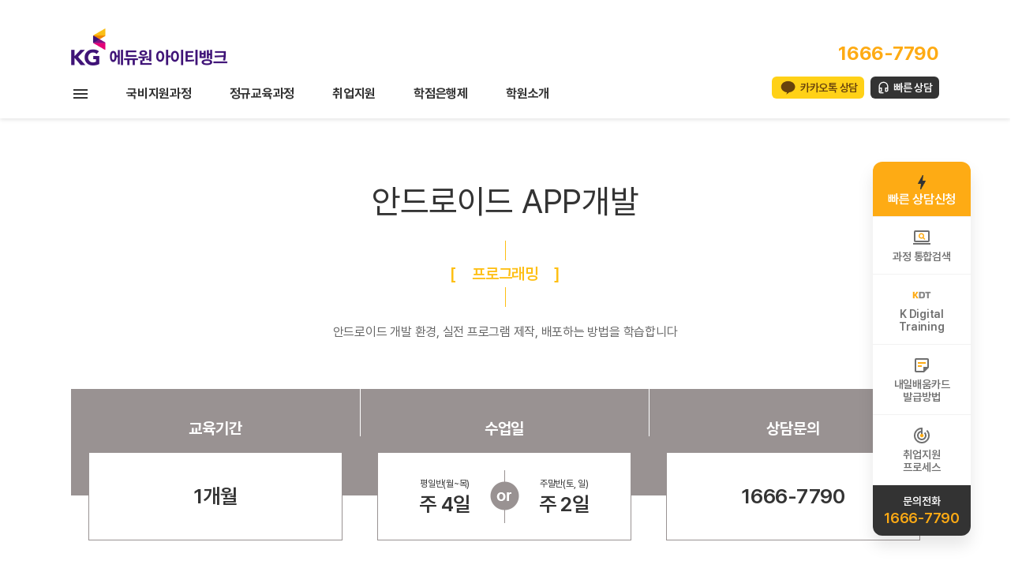

--- FILE ---
content_type: text/html; charset=utf-8
request_url: https://kqitbank.kr/curriculum/sub.php?seq=21
body_size: 84048
content:
    <!doctype html>
    <html lang="ko">
    <head>
        <meta charset="utf-8">

        <meta property="og:type" content="website">
                    <meta property="og:title" content="C언어학원">
            <meta property="og:description" content="C언어학원, C언어학원 ★ 교육과정, 학원위치, 시간표, 수강료조회 ★ C언어학원, C언어학원 홈페이지">
            <meta property="og:image" content="/kgitbank.jpg">
        
                    <meta property="og:url" content="http://kqitbank.kr/">
        
        <meta name="description" content="C언어학원, C언어학원 ★ 교육과정, 학원위치, 시간표, 수강료조회 ★ C언어학원, C언어학원 홈페이지">
        <meta name="keywords" content="C언어학원">

                    <link rel="canonical" href="http://kqitbank.kr">
        
        <meta name="naver-site-verification" content="9042807bd688baa21bc0e9af6a3a293e3ae360ac" /> <meta name="naver-site-verification" content="3f2978f6470375b541871b58149b23c89d8b08d4" />
        <meta name="naver-site-verification" content="bb2356cec93030e43d414562bde55af06a6d9e80" />
        <meta name="naver-site-verification" content="baddc05f823b1d29f8fb5711bb2991a5ebaebbaf" />
        <title>C언어학원</title>
        <link rel="stylesheet" type="text/css" href="/theme_itbank/pc/pc_theme_01/css/common.css?v=20260115143023" />
<link type="text/css" href="/plugin/jquery-ui/jquery-ui.css" rel="stylesheet">
<link type="text/css" href="/plugin/jquery-ui/style.css">
        <link rel="stylesheet" type="text/css" href="/theme_itbank/pc/pc_theme_01/css/default.css?v=20260115143023" />
                    <link rel="stylesheet" type="text/css" href="/theme_itbank/pc/pc_theme_01/css/sub.css?v=20260115143023" />
                    <link rel="stylesheet" type="text/css" href="/css/swiper-bundle.min.css" />
        <script src="/js/swiper-bundle.min.js"></script>

        <meta http-equiv="Content-Type" content="text/html; charset=UTF-8" />
        <meta http-equiv="X-UA-Compatible" content="IE=edge,chrome=1" />
        <meta name="format-detection" content="telephone=no"/>

        <link rel="shortcut icon" href="/favi_eduone.ico" />
        <link rel="icon" type="image/png" sizes="16x16" href="/favicon-16x16.png">
        <link rel="icon" type="image/png" sizes="32x32" href="/favicon-32x32.png">
        <link rel="apple-touch-icon" sizes="57x57" href="/apple-touch-icon.png">
        <link rel="apple-touch-icon" sizes="180x180" href="/apple-touch-icon-180x180.png">
        <link rel="icon" type="image/png" sizes="192x192" href="/android-chrome-192x192.png">

        <!--[if IE]>
        <script type="text/javascript" src="/js/html5.js"></script>
        <![endif]-->

        <script type="text/javascript" src="/js/jquery-1.12.4.min.js"></script>

        <script>
            jQuery.browser = {};
            (function () {
                jQuery.browser.msie = false;
                jQuery.browser.version = 0;
                if (navigator.userAgent.match(/MSIE ([0-9]+)\./)) {
                    jQuery.browser.msie = true;
                    jQuery.browser.version = RegExp.$1;
                }
            })();
        </script>


        <script type="text/javascript" src="/js/jquery.cycle2.js"></script>
        <script type="text/javascript" src="/js/jquery.cycle2.carousel.js"></script>
        <script type="text/javascript" src="/js/jquery.easing.1.3.js"></script>
        <script type="text/javascript" src="/js/common.js"></script>
        <script type="text/javascript" src="/js/ui.js"></script>
        <script type="text/javascript" src="/js/gnu_common.js"></script>

        <script>
            // 자바스크립트에서 사용하는 전역변수 선언
            var g5_url       = "";
            var g5_bbs_url   = "/bbs";
            var g5_is_member = "";
            var g5_is_admin  = "";
            var g5_is_mobile = "";
            var g5_bo_table  = "";
            var g5_sca       = "";
            var g5_editor    = "";
            var g5_cookie_domain = "";
                    </script>

        <script type="text/javascript">
            // 메인페이지 헤더 스크롤 css
            $(function(){
                $(window).scroll(function(){
                    var windowHeight = $(window).scrollTop();

                    if (windowHeight > 10 && $("#toplinks").height() == 40) {
                        $("#toplinks").animate({
                            height: 0
                        }, 150);
                        $(".quick").css('top','190px');
                    }
                    else if (windowHeight < 10 && $("#toplinks").height() == 0) {
                        $("#toplinks").animate({
                            height: 40
                        }, 150);
                        $(".quick").css('top','190px');
                    }
                })
            });
        </script>

        <p hidden>
<a href="http://www.itbank.co.kr/" target="_blank" rel="nofollow noreferrer noopener">KG아이티뱅크</a>
<a href="http://www.itbank.co.kr/" target="_blank" rel="nofollow noreferrer noopener">IT학원</a>
<a href="http://www.itbank.co.kr/" target="_blank" rel="nofollow noreferrer noopener">KG에듀원아이티뱅크</a>
<a href="http://career.naeiljob.co.kr/" target="_blank" rel="nofollow noreferrer noopener">내일코칭</a>
<a href="https://itcyber.edueroom.co.kr/" target="_blank" rel="nofollow noreferrer noopener">KG에듀원이룸</a>
<a href="http://korea.kgitbankcoding.co.kr/" target="_blank" rel="nofollow noreferrer noopener">코딩학원</a>
<a href="http://www.cadbank.co.kr/" target="_blank" rel="nofollow noreferrer noopener">KG인테리어뱅크</a>
<a href="http://www.cadbank.co.kr/" target="_blank" rel="nofollow noreferrer noopener">인테리어학원</a>
</P>            
</head>
<body>
<p hidden>
<a href="http://www.itbank.co.kr/" target="_blank" rel="nofollow noreferrer noopener">KG아이티뱅크</a>
<a href="http://www.itbank.co.kr/" target="_blank" rel="nofollow noreferrer noopener">IT학원</a>
<a href="http://www.itbank.co.kr/" target="_blank" rel="nofollow noreferrer noopener">KG에듀원아이티뱅크</a>
<a href="http://career.naeiljob.co.kr/" target="_blank" rel="nofollow noreferrer noopener">내일코칭</a>
<a href="https://itcyber.edueroom.co.kr/" target="_blank" rel="nofollow noreferrer noopener">KG에듀원이룸</a>
<a href="http://korea.kgitbankcoding.co.kr/" target="_blank" rel="nofollow noreferrer noopener">코딩학원</a>
<a href="http://www.cadbank.co.kr/" target="_blank" rel="nofollow noreferrer noopener">KG인테리어뱅크</a>
<a href="http://www.cadbank.co.kr/" target="_blank" rel="nofollow noreferrer noopener">인테리어학원</a>
</P>    <!-- test -->

<div id="wrap">

<!-- 전체메뉴보기 -->
<div class="gnball_on">
	<div class="width">
		<div class="gnball_close"><img src="/theme_itbank/pc/pc_theme_01/images/common/btn_close.png" alt="닫기" /></div>
	</div>
	<div class="line">
		<div class="width">
			<dl>
			<dt><a href="/curriculum/sub_main.php">정규교육과정</a></dt><dd class="sttl"><a href="/curriculum/main.php?c=1">IT 기초</a></dd><dd class=""><a href="/curriculum/sub.php?seq=20117">인프라(Infra) 기초</a></dd><dd class=""><a href="/curriculum/sub.php?seq=51">프로그래밍 기초</a></dd><dd class="sttl"><a href="/curriculum/main.php?c=2">해킹&보안</a></dd><dd class=""><a href="/curriculum/sub.php?seq=3">네트워크 보안</a></dd><dd class=""><a href="/curriculum/sub.php?seq=4">시스템 보안</a></dd><dd class=""><a href="/curriculum/sub.php?seq=6">리버스엔지니어링</a></dd><dd class=""><a href="/curriculum/sub.php?seq=8">웹 보안</a></dd>			</dl>

			<dl>
			<dt>&nbsp;</dt>
			<dd class="sttl"><a href="/curriculum/main.php?c=3">프로그래밍</a></dd><dd class=""><a href="/curriculum/sub.php?seq=19">JAVA1</a></dd><dd class=""><a href="/curriculum/sub.php?seq=20115">JAVA2</a></dd><dd class=""><a href="/curriculum/sub.php?seq=20116">Spring Boot</a></dd><dd class=""><a href="/curriculum/sub.php?seq=20111">알고리즘</a></dd><dd class=""><a href="/curriculum/python1.php">Python1</a></dd><dd class=""><a href="/curriculum/python2.php">Python2</a></dd><dd class=""><a href="/curriculum/sub.php?seq=14">C언어</a></dd><dd class=""><a href="/curriculum/sub.php?seq=15">C++</a></dd><dd class=""><a href="/curriculum/sub.php?seq=16">자료구조</a></dd><dd class=""><a href="/curriculum/sub.php?seq=18">JSP</a></dd><dd class=""><a href="/curriculum/sub.php?seq=20">Spring Framework </a></dd><dd class=""><a href="/curriculum/sub.php?seq=21">안드로이드 APP개발</a></dd><dd class=""><a href="/curriculum/sub.php?seq=20049">JAVA Web 프로젝트</a></dd>			</dl>

			<dl>
			<dt>&nbsp;</dt>
			<dd class="sttl"><a href=""></a></dd><dd class="sttl"><a href="/curriculum/main.php?c=4">클라우드컴퓨팅</a></dd><dd class=""><a href="/curriculum/sub.php?seq=63">AWS Technical Essentials</a></dd><dd class=""><a href="/curriculum/sub.php?seq=20003">Architecting on AWS</a></dd><dd class=""><a href="/curriculum/sub.php?seq=20004">Developing on AWS</a></dd><dd class=""><a href="/curriculum/sub.php?seq=20046">Google Cloud Fundamentals: Core Infrastructure</a></dd><dd class=""><a href="/curriculum/sub.php?seq=20047">Architecting with Google Compute Engine</a></dd><dd class=""><a href="/curriculum/sub.php?seq=20048">Architecting with Google Kubernetes Engine</a></dd><dd class=""><a href="/curriculum/sub.php?seq=20113">클라우드 기초</a></dd>			</dl>

			<dl>
			<dt>&nbsp;</dt>
			<dd class="sttl"><a href="/curriculum/main.php?c=8">네트워크&운영체제</a></dd><dd class=""><a href="/curriculum/sub.php?seq=32">네트워크 기초(CCNA)</a></dd><dd class=""><a href="/curriculum/sub.php?seq=75">리눅스1</a></dd><dd class=""><a href="/curriculum/sub.php?seq=20131">리눅스2</a></dd><dd class="sttl"><a href=""></a></dd>			</dl>

			<dl>
			<dt>&nbsp;</dt>
			<dd class="sttl"><a href="/curriculum/main.php?c=5">데이터베이스</a></dd><dd class=""><a href="/curriculum/sub.php?seq=47">R 프로그래밍</a></dd><dd class=""><a href="/curriculum/sub.php?seq=38">Oracle(WDP)</a></dd><dd class="sttl"><a href="/curriculum/main.php?c=14">데이터사이언스&AI</a></dd><dd class=""><a href="/curriculum/AI_personalBranding_02.php">AI 기반 문서 자동화 및 퍼스널 브랜딩 콘텐츠 제작 과정</a></dd><dd class=""><a href="/curriculum/sub.php?seq=20114">업무자동화</a></dd><dd class=""><a href="/curriculum/sub.php?seq=20110">인공지능 기초</a></dd><dd class=""><a href="/curriculum/datascience_bigdata.php">데이터 분석</a></dd><dd class=""><a href="/curriculum/datascience_machinelearning.php">머신러닝</a></dd><dd class="sttl"><a href="/curriculum/main.php?c=9">자격증과정</a></dd><dd class=""><a href="/curriculum/sub.php?seq=20098">컴퓨터활용능력 1급 대비반</a></dd><dd class=""><a href="/curriculum/sub.php?seq=20005">정보처리기능사 - 필기</a></dd><dd class=""><a href="/curriculum/sub.php?seq=20009">정보처리기능사 - 실기</a></dd><dd class=""><a href="/curriculum/sub.php?seq=20007">정보처리기사 - 필기</a></dd><dd class=""><a href="/curriculum/sub.php?seq=20008">정보처리기사 - 실기</a></dd>			</dl>
		</div>
	</div>
	<div class="line">
		<div class="width">
			<!--dl>
			<dt><a href="#">온라인과정</a></dt>			</dl-->
			<dl>
						<dt><a href="/companyCurri/index.php">기업교육</a></dt>			</dl>
			<dl>
			<dt><a href="/jobtraining/main.php">국비지원과정</a></dt><dd class="sttl"><a href="/jobtraining/main.php?sid=20">K-Digital Training</a></dd><dd class=""><a href="/jobtraining/sub_Generative_AI.php">생성형 AI 기반 서비스 개발자 양성</a></dd><dd class=""><a href="/jobtraining/sub_finTech_AI_BlockChain.php">AI와 블록체인 기반 핀테크 서비스 개발자 양성</a></dd><dd class=""><a href="/jobtraining/sub_Git_Ops.php">Git-Ops를 활용한 퍼블릭 클라우드 인프라 구축 및 운영 전문가 양성과정</a></dd><dd class=""><a href="/jobtraining/sub_AiBigdata.php">인공지능 기반 빅데이터 서비스 플랫폼 구축 전문가 양성과정</a></dd><dd class=""><a href="/curriculum/SecOps.php">퍼블릭 클라우드 기반 인프라 보안 운영 엔지니어 양성과정</a></dd><dd class=""><a href="/jobtraining/sub_finTech.php">핀테크 서비스를 위한 풀스택 개발자 양성 과정</a></dd><dd class=""><a href="/jobtraining/sub_HybridCloud_Automation.php">하이브리드 클라우드 자동화 서비스 설계 및 구현과정 </a></dd><dd class=""><a href="/jobtraining/sub_SecurityEngineer.php">보안 위협 대응을 위한 클라우드 기반 보안 엔지니어 양성 과정</a></dd><dd class=""><a href="/jobtraining/sub_DevSecOps.php">퍼블릭 클라우드 기반 DevSecOps 융합 인재 양성 과정</a></dd><dd class="sttl"><a href="/jobtraining/main.php?sid=11">국가기간전략산업직종</a></dd><dd class="sttl"><a href=""></a></dd><dd class="sttl"><a href=""></a></dd><dd class="sttl"><a href=""></a></dd>			</dl>
			<dl>
			<dt><a href="/itbankcyber/intro.php">학점은행제</a></dt><dd class="sttl"><a href="/itbankcyber/intro.php">학점은행제</a></dd><dd class=""><a href="/itbankcyber/intro.php">학점은행제 소개</a></dd><dd class=""><a href="/itbankcyber/course/ITCourses/sub.php">IT학위과정</a></dd>			</dl>
			<dl>
			<dt><a href="/testcenter/guide.php">자격증안내</a></dt><dd class="sttl"><a href="/testcenter/guide.php">국제공인시험센터</a></dd><dd class="sttl"><a href="/testcenter/certificate_list_International.php">국제자격증</a></dd><dd class=""><a href="/testcenter/aws.php">AWS</a></dd><dd class=""><a href="/testcenter/cisco.php">CISCO</a></dd><dd class=""><a href="/testcenter/microsoft.php">Microsoft</a></dd><dd class=""><a href="/testcenter/linux.php">Linux</a></dd><dd class=""><a href="/testcenter/oracle.php">Oracle</a></dd><dd class=""><a href="/testcenter/comtia.php">CompTIA</a></dd><dd class="sttl"><a href="/testcenter/certificate_list_domestic.php">국가자격증</a></dd><dd class=""><a href="/testcenter/infopro.php">정보처리기사</a></dd><dd class=""><a href="/testcenter/infopro.php?t=2">정보처리산업기사</a></dd><dd class=""><a href="/testcenter/infopro.php?t=3">정보처리기능사</a></dd><dd class=""><a href="/testcenter/infosecu.php">정보보안기사</a></dd><dd class=""><a href="/testcenter/infosecu.php?t=2">정보보안산업기사</a></dd><dd class=""><a href="/testcenter/networkmanager.php">네트워크관리사 2급</a></dd><dd class=""><a href="/testcenter/pc.php">PC정비사 2급</a></dd><dd class=""><a href="/testcenter/linuxmaster.php">리눅스마스터 2급</a></dd><dd class="sttl"><a href="/testcenter/map.php">시험센터 오시는 길</a></dd>			</dl>
			<dl>
			<dt><a href="/job_support/guide.php">취업지원</a></dt><dd class="m20"><a href="/job_support/guide.php">취업지원 프로세스</a></dd><dd class=""><a href="/bbs/board.php?bo_table=job">취업현황</a></dd><dd class=""><a href="/bbs/board.php?bo_table=portfolio">포트폴리오</a></dd><dd class=""><a href="/bbs/board.php?bo_table=jobvod">취업지원행사</a></dd><dd class=""><a href="/bbs/board.php?bo_table=interview_job">기업체 인터뷰</a></dd>			</dl>
			<!--dl>
			<dt><a href="/japanit/index.php">일본취업과정</a></dt><dd class="sttl"><a href=""></a></dd><dd class="sttl"><a href=""></a></dd><dd class="sttl"><a href=""></a></dd><dd class="sttl"><a href=""></a></dd><dd class="sttl"><a href=""></a></dd>			</dl-->
		</div>
	</div>
	<div class="line">
		<div class="width">
			<dl>
			<dt><a href="/bbs/board.php?bo_table=notice">커뮤니티</a></dt><dd class="sttl"><a href="/company/company.php">학원소개</a></dd><dd class="m20"><a href="/company/company.php">아이티뱅크</a></dd><dd class="m20"><a href="/bbs/board.php?bo_table=notice">공지사항</a></dd><dd class=""><a href="/teacher/sub.php">강사소개</a></dd><dd class=""><a href="/bbs/board.php?bo_table=review">수강후기</a></dd><dd class=""><a href="/testcenter/guide.php">국제시험센터</a></dd><dd class=""><a href="/companyCurri/index.php">기업교육</a></dd>			</dl>
			<dl>
			<dd class="m20"><a href="/bbs/board.php?bo_table=notice">공지사항</a></dd><dd class=""><a href="/bbs/board.php?bo_table=event">이벤트</a></dd><dd class=""><a href="/bbs/board.php?bo_table=press">아이티뱅크 소식</a></dd><dd class=""><a href="/bbs/board.php?bo_table=review">교육후기</a></dd><dd class=""><a href="/community/eduone-news.php">에듀원 사회공헌</a></dd>			</dl>
			<dl>
			<dt><a href="/support/tuition_consult.php">상담센터</a></dt><dd class="m20"><a href="/support/tuition_consult.php">수강료문의</a></dd><dd class=""><a href="/support/kakao_consult.php">카톡상담신청</a></dd><dd class=""><a href="/support/company_consult.php">기업교육문의</a></dd><dd class=""><a href="/support/commissioned.php">위탁교육안내</a></dd><dd class=""><a href="/support/downguide.php">가이드북받기</a></dd>			</dl>
			<dl>
						</dl>
		</div>
	</div>
</div>
<!-- //전체메뉴보기 -->

	<header id="header">
		<div id="gnb">
			<div class="toplogo width">
				<p class="logo"><a href="/"><img src="/theme_itbank/pc/pc_theme_01/images/common/logo_header.png?v=2" alt="KG에듀원 ITBANK" /></a></p>
				<div class="rgt">
					<p class="call">
						1666-7790					</p>
					<div class="link-wrap">
						<span class="sns"><!-- 관리자 등록 여부에 따라 표시 -->
																		</span>
						<a href="/support/kakao_consult.php" class="link q-kakao">카카오톡 상담</a>
						<a href="/support/edu_consult.php" class="link q-consult">빠른 상담</a>
					</div>
				</div>
			</div>

			<nav class="gnbmenu">
				<div class="inner width">
					<a href="javascript:;" class="btn-gnball"><img src="/theme_itbank/pc/pc_theme_01/images/common/gnbmenu_all.png" alt="전체메뉴보기" /></a>
					<ul class="dep1">
						<li id="T_C" class="dep1_li"><a href="/jobtraining/main.php">국비지원과정</a><ul class="dep2 blind"><li id="S_20" class="dep2_li"><a href="/jobtraining/main.php?sid=20" >K-Digital Training</a><ul class="dep3 blind"><li id="I_20137"><a href="/jobtraining/sub_Generative_AI.php">생성형 AI 기반 서비스 개발자 양성</a></li><li id="I_20136"><a href="/jobtraining/sub_finTech_AI_BlockChain.php">AI와 블록체인 기반 핀테크 서비스 개발자 양성</a></li><li id="I_20134"><a href="/jobtraining/sub_Git_Ops.php">Git-Ops를 활용한 퍼블릭 클라우드 인프라 구축 및 운영 전문가 양성과정</a></li><li id="I_20122"><a href="/jobtraining/sub_AiBigdata.php">인공지능 기반 빅데이터 서비스 플랫폼 구축 전문가 양성과정</a></li><li id="I_20120"><a href="/curriculum/SecOps.php">퍼블릭 클라우드 기반 인프라 보안 운영 엔지니어 양성과정</a></li><li id="I_20100"><a href="/jobtraining/sub_finTech.php">핀테크 서비스를 위한 풀스택 개발자 양성 과정</a></li><li id="I_20140"><a href="/jobtraining/sub_HybridCloud_Automation.php">하이브리드 클라우드 자동화 서비스 설계 및 구현과정 </a></li><li id="I_20139"><a href="/jobtraining/sub_SecurityEngineer.php">보안 위협 대응을 위한 클라우드 기반 보안 엔지니어 양성 과정</a></li><li id="I_20099"><a href="/jobtraining/sub_DevSecOps.php">퍼블릭 클라우드 기반 DevSecOps 융합 인재 양성 과정</a></li></ul></li><li id="S_11" class="dep2_li"><a href="/jobtraining/main.php?sid=11" >국가기간전략산업직종</a></li></ul></li><li id="T_R" class="dep1_li"><a href="/curriculum/sub_main.php"><b>정규교육과정</b></a><ul class="dep2 blind"><li id="S_1" class="dep2_li"><a href="/curriculum/main.php?c=1" >IT 기초</a><ul class="dep3 blind"><li id="I_20117"><a href="/curriculum/sub.php?seq=20117">인프라(Infra) 기초</a></li><li id="I_51"><a href="/curriculum/sub.php?seq=51">프로그래밍 기초</a></li></ul></li><li id="S_4" class="dep2_li"><a href="/curriculum/main.php?c=4" >클라우드컴퓨팅</a><ul class="dep3 blind"><li id="I_63"><a href="/curriculum/sub.php?seq=63">AWS Technical Essentials</a></li><li id="I_20003"><a href="/curriculum/sub.php?seq=20003">Architecting on AWS</a></li><li id="I_20004"><a href="/curriculum/sub.php?seq=20004">Developing on AWS</a></li><li id="I_20046"><a href="/curriculum/sub.php?seq=20046">Google Cloud Fundamentals: Core Infrastructure</a></li><li id="I_20047"><a href="/curriculum/sub.php?seq=20047">Architecting with Google Compute Engine</a></li><li id="I_20048"><a href="/curriculum/sub.php?seq=20048">Architecting with Google Kubernetes Engine</a></li><li id="I_20113"><a href="/curriculum/sub.php?seq=20113">클라우드 기초</a></li></ul></li><li id="S_3" class="dep2_li"><a href="/curriculum/main.php?c=3" >프로그래밍</a><ul class="dep3 blind"><li id="I_19"><a href="/curriculum/sub.php?seq=19">JAVA1</a></li><li id="I_20115"><a href="/curriculum/sub.php?seq=20115">JAVA2</a></li><li id="I_20116"><a href="/curriculum/sub.php?seq=20116">Spring Boot</a></li><li id="I_20111"><a href="/curriculum/sub.php?seq=20111">알고리즘</a></li><li id="I_48"><a href="/curriculum/python1.php">Python1</a></li><li id="I_20128"><a href="/curriculum/python2.php">Python2</a></li><li id="I_14"><a href="/curriculum/sub.php?seq=14">C언어</a></li><li id="I_15"><a href="/curriculum/sub.php?seq=15">C++</a></li><li id="I_16"><a href="/curriculum/sub.php?seq=16">자료구조</a></li><li id="I_18"><a href="/curriculum/sub.php?seq=18">JSP</a></li><li id="I_20"><a href="/curriculum/sub.php?seq=20">Spring Framework </a></li><li id="I_21"><a href="/curriculum/sub.php?seq=21">안드로이드 APP개발</a></li><li id="I_20049"><a href="/curriculum/sub.php?seq=20049">JAVA Web 프로젝트</a></li></ul></li><li id="S_8" class="dep2_li"><a href="/curriculum/main.php?c=8" >네트워크&운영체제</a><ul class="dep3 blind"><li id="I_32"><a href="/curriculum/sub.php?seq=32">네트워크 기초(CCNA)</a></li><li id="I_75"><a href="/curriculum/sub.php?seq=75">리눅스1</a></li><li id="I_20131"><a href="/curriculum/sub.php?seq=20131">리눅스2</a></li></ul></li><li id="S_2" class="dep2_li"><a href="/curriculum/main.php?c=2" >해킹&보안</a><ul class="dep3 blind"><li id="I_3"><a href="/curriculum/sub.php?seq=3">네트워크 보안</a></li><li id="I_4"><a href="/curriculum/sub.php?seq=4">시스템 보안</a></li><li id="I_6"><a href="/curriculum/sub.php?seq=6">리버스엔지니어링</a></li><li id="I_8"><a href="/curriculum/sub.php?seq=8">웹 보안</a></li></ul></li><li id="S_14" class="dep2_li"><a href="/curriculum/main.php?c=14" >데이터사이언스&AI</a><ul class="dep3 blind"><li id="I_20141"><a href="/curriculum/AI_personalBranding_02.php">AI 기반 문서 자동화 및 퍼스널 브랜딩 콘텐츠 제작 과정</a></li><li id="I_20114"><a href="/curriculum/sub.php?seq=20114">업무자동화</a></li><li id="I_20110"><a href="/curriculum/sub.php?seq=20110">인공지능 기초</a></li><li id="I_20012"><a href="/curriculum/datascience_bigdata.php">데이터 분석</a></li><li id="I_20011"><a href="/curriculum/datascience_machinelearning.php">머신러닝</a></li></ul></li><li id="S_5" class="dep2_li"><a href="/curriculum/main.php?c=5" >데이터베이스</a><ul class="dep3 blind"><li id="I_47"><a href="/curriculum/sub.php?seq=47">R 프로그래밍</a></li><li id="I_38"><a href="/curriculum/sub.php?seq=38">Oracle(WDP)</a></li></ul></li><li id="S_24" class="dep2_li"><a href="/curriculum/main.php?c=24" >웹 퍼블리셔</a><ul class="dep3 blind"><li id="I_20129"><a href="/curriculum/sub.php?seq=20129">HTML/CSS</a></li><li id="I_20130"><a href="/curriculum/sub.php?seq=20130">JavaScript</a></li></ul></li><li id="S_9" class="dep2_li"><a href="/curriculum/main.php?c=9" >자격증과정</a><ul class="dep3 blind"><li id="I_20098"><a href="/curriculum/sub.php?seq=20098">컴퓨터활용능력 1급 대비반</a></li><li id="I_20005"><a href="/curriculum/sub.php?seq=20005">정보처리기능사 - 필기</a></li><li id="I_20009"><a href="/curriculum/sub.php?seq=20009">정보처리기능사 - 실기</a></li><li id="I_20007"><a href="/curriculum/sub.php?seq=20007">정보처리기사 - 필기</a></li><li id="I_20008"><a href="/curriculum/sub.php?seq=20008">정보처리기사 - 실기</a></li></ul></li><li id="R_T_10000" class="dep2_li"><a href="/livecourse/main.php" >LIVE강의</a></li></ul></li><li id="IF10000" class="dep1_li"><a href="/job_support/guide.php">취업지원</a><ul class="dep2 blind"><li id="IF10001" class="dep2_li"><a href="/job_support/guide.php" >취업지원 프로세스</a></li><li id="IF10002" class="dep2_li"><a href="/bbs/board.php?bo_table=job" >취업현황</a></li><li id="IF10003" class="dep2_li"><a href="/bbs/board.php?bo_table=portfolio" >포트폴리오</a></li><li id="IF10004" class="dep2_li"><a href="/bbs/board.php?bo_table=jobvod" >취업지원행사</a></li><li id="IF10005" class="dep2_li"><a href="/bbs/board.php?bo_table=interview_job" >기업체 인터뷰</a></li></ul></li><li id="IJ10000" class="dep1_li"><a href="/itbankcyber/intro.php">학점은행제</a><ul class="dep2 blind"><li id="IJ10001" class="dep2_li"><a href="/itbankcyber/intro.php" >학점은행제 소개</a></li><li id="IJ10002" class="dep2_li"><a href="/itbankcyber/course/ITCourses/sub.php" >IT학위과정</a></li></ul></li><li id="II10000" class="dep1_li"><a href="/company/company.php">학원소개</a><ul class="dep2 blind"><li id="II10001" class="dep2_li"><a href="/company/company.php" >아이티뱅크</a><ul class="dep3 blind"><li id="II10010"><a href="/company/company.php">아이티뱅크소개</a></li><li id="II10011"><a href="/company/history.php">연혁</a></li><li id="II10012"><a href="/company/installation.php">시설안내</a></li><li id="II10013"><a href="/company/branch.php">위치안내</a></li></ul></li><li id="II10002" class="dep2_li"><a href="/bbs/board.php?bo_table=notice" >공지사항</a><ul class="dep3 blind"><li id="II10020"><a href="/bbs/board.php?bo_table=notice">공지사항</a></li><li id="II10021"><a href="/bbs/board.php?bo_table=event">이벤트</a></li><li id="II10022"><a href="/bbs/board.php?bo_table=press">아이티뱅크 소식</a></li></ul></li><li id="II10003" class="dep2_li"><a href="/teacher/sub.php" >강사소개</a></li><li id="II10004" class="dep2_li"><a href="/bbs/board.php?bo_table=review" >수강후기</a><ul class="dep3 blind"><li id="II10040"><a href="/bbs/board.php?bo_table=review">수강후기</a></li><li id="II10041"><a href="/bbs/board.php?bo_table=review_job">취업자 인터뷰</a></li></ul></li><li id="II10005" class="dep2_li"><a href="/testcenter/guide.php" >국제시험센터</a></li><li id="II10006" class="dep2_li"><a href="/companyCurri/index.php" >기업교육</a><ul class="dep3 blind"><li id="II10060"><a href="/companyCurri/index.php">기업교육</a></li><li id="II10061"><a href="/support/company_consult.php">기업교육문의</a></li><li id="II10062"><a href="/support/commissioned.php">위탁교육문의</a></li></ul></li></ul></li>					</ul>
				</div>
			</nav>
		</div>
	</header>
	
<script>
	(function($){
		$(".btn-gnball").click(function(){
			$("div.gnball_on").addClass("active");
			$("body").addClass("freeze-scrolling");
			return false;
		});
		$(".gnball_on div.gnball_close").click(function(){
			$("div.gnball_on").removeClass("active");
			$("body").removeClass("freeze-scrolling");
			return false;
		});
	})(jQuery)


	var gnb_dep1 = $('.dep1 .dep1_li');
	var gnb_dep2 = $('.dep2 .dep2_li');
	var gnb_dep3 = $('.dep2 .dep3');

	gnb_dep1.hover(function() {

		gnb_dep1.removeClass("active1");

		$('.dep2').removeClass("blind");
		$('.dep2').addClass("blind");

		$('.dep3').removeClass("blind");
		$('.dep3').addClass("blind");

		$(this).addClass("active1");

		var this_id = $(this).attr("id");

		$("#" + this_id + " > ul").removeClass("blind");

	}, function() {
		$(this).removeClass("active1");
		$('.dep2').removeClass("blind");
		$('.dep2').addClass("blind");

		$('.dep3').removeClass("blind");
		$('.dep3').addClass("blind");

	});


	gnb_dep2.hover(function() {

		gnb_dep2.removeClass("active2");

		$('.dep3').removeClass("blind");
		$('.dep3').addClass("blind");

		$(this).addClass("active2");

		var this_id = $(this).attr("id");

		$("#" + this_id + " > ul").removeClass("blind");

	}, function() {
		$(this).removeClass("active2");
	});



	function set_branch(branch) {
		//alert('#ub_' +branch);
		document.cookie = "branch=" + branch + "; domain=kqitbank.kr; path=/;";
		$('.office li').removeClass("on");
		$('#ub_' +branch).addClass("on");
	}

</script>
    <!-- container -->
    <div id="container">
        <div id="contents">

            <div class="width">
                <h1>안드로이드 APP개발</h1>
                <h2>[<span>프로그래밍</span>]</h2>
                <p class="ment">안드로이드 개발 환경, 실전 프로그램 제작, 배포하는 방법을 학습합니다</p>
            </div>

            <article class="curriculum">

                <div class="width">
                    <ul class="info">
                        <li>
                            <h5>교육기간</h5>
                            <div>
                                <p><strong style="line-height:70px;">1개월</strong></p>
                            </div>
                        </li>
                        <li>
                            <h5>수업일</h5>
                            <div>
                                <p style="font-size:12px;">평일반(월~목)<br /><strong>주 4일</strong></p>
			<p><img src="/theme_itbank/pc/pc_theme_01/images/sub/info_or.png" /></p>
			<p style="font-size:12px;">주말반(토, 일)<br /><strong>주 2일</strong></p>                            </div>
                        </li>
                        <li>
                            <h5>상담문의</h5>
                            <div><strong style="line-height:70px;">1666-7790</strong></div>
                        </li>
                    </ul>

                    <div class="infobtn">
                        <button type="button" onclick="location.href='/support/visit_consult.php'" class="btn_white">방문상담예약</button>&nbsp;&nbsp;
                        <button type="button" onclick="location.href='/support/edu_consult.php'" class="btn_black">교육상담신청</button>
                    </div>

                    <h3>안드로이드 APP개발 과정 소개</h3>
                    안드로이드는 모바일 디바이스를 위한 플랫폼으로써 모바일 환경에 최적화된 리눅스 기반의 운영체계와 사용자 인터페이스, 그리고 그 응용 프로그램의 묶음입니다. 또한 세계적인 인터넷 기업인 구글이 제작, 공개한 오픈 소스 모바일 플랫폼으로 자유로운 개방성, 나눔, 열정을 모태로 하고 있습니다. 따라서 폐쇄적인 휴대폰 환경에서와는 달리 제약이 최소화 된 다양한 어플리케이션 개발 및 운영이 가능한 플랫폼입니다. 해당 과정에서는 안드로이드 개발 환경, 실전 프로그램 제작, 배포하는 방법을 학습합니다.                </div>

                <div class="img2" style="background:url('/data/course/21_introduction_bg_pc')"><!-- 이미지사이즈 1100x300 -->
                    <img src="/data/course/21_introduction_pc" alt="안드로이드 APP개발" />
                </div>

                <div class="width">
                    <h3>안드로이드 APP개발 과정 학습목표</h3>
                    <ul class="recommend">
                                                    <li>
                                <h5>01</h5>
                                <div>안드로이드에 대한 기본적인 이해를 할 수 있고 안드로이드 개발 환경 설정과 사용법을 학습하고 화면 구성, 이벤트 처리 등의 안드로이드<br>기본 구조에 대해 학습합니다.</div>
                            </li>
                                                        <li>
                                <h5>02</h5>
                                <div>Button, CheckBox, RadioButton 등 컴포넌트<br>클래스 이벤트 처리에 대한 학습을 하고 Spinner, ListView, Dialog, 파일 입출력 등을 실습을 통해 학습합니다.</div>
                            </li>
                                                        <li>
                                <h5>03</h5>
                                <div>구글 Open API를 이용한 구글맵 활용방법을<br>습득하고 서버에서 전달된 JSON 파일을<br>처리하는 방법을 학습하며 안드로이드 개발<br>환경에서부터 실전 프로그램 제작, 만들어진<br>어플을 전 세계에 배포하는 방법을 익힙니다.</div>
                            </li>
                                                </ul>

                    <h3>안드로이드 APP개발 과정 커리큘럼</h3>
                    <table class="table1">
                        <colgroup>
                            <col width="30%">
                            <col width="70%">
                        </colgroup>
                        <thead>
                        <tr>
                            <th>주제</th>
                            <th>소주제</th>
                        </tr>
                        </thead>
                        <tbody>
                        <tr>
<td rowspan="4">안드로이드란?<br />프로그램 설치<br />화면구성 및 이벤트 처리</td>
<td>안드로이드에 대한 기본적인이해</td>
</tr>
<tr>
<td>Android Studio의 기본 사용법</td>
</tr>
<tr>
<td>JDK 설치 및 Android Studio 설치</td>
</tr>
<tr>
<td>안드로이드의 기본 구조 => 화면 구성 및 이벤트 처리</td>
</tr>
<tr>
<td rowspan="3">포넌트 클래스 별 이벤트 처리<br />입력 컴포넌트 클래스<br />퍼미션 체크의 이해</td>
<td>컴포넌트 클래스 이벤트 연습 : Button, CheckBox, RadioButton</td>
</tr>
<tr>
<td>입력 컴포넌트 EditText 연습</td>
</tr>
<tr>
<td>VideoView 클래스를 통해서 퍼미션 체크 연습</td>
</tr>
<tr>
<td rowspan="2">Spinner<br />ListView</td>
<td>Spinner 연습</td>
</tr>
<tr>
<td>ListView 연습</td>
</tr>
<tr>
<td rowspan="2">ListView<br />Dialog</td>
<td>ListView 연습</td>
</tr>
<tr>
<td>Dialog 연습 : AlertDialog, DatePickerDialog, TimPickerDialog 등</td>
</tr>
<tr>
<td rowspan="2">Intent</td>
<td>명시적 Intent 연습</td>
</tr>
<tr>
<td>암묵적 Intent 연습</td>
</tr>
<tr>
<td rowspan="2">파일 입출력<br />HW 기능 사용</td>
<td>파일 입출력 연습</td>
</tr>
<tr>
<td>HW 기능 연습 : 음성인식, TTS, 사진기, 갤러리, GPS</td>
</tr>
<tr>
<td rowspan="2">구글맵 사용<br />서버 연동</td>
<td>구글 Open　API를 이용한 구글맵 연습</td>
</tr>
<tr>
<td>서버에서 전달된 JSON 파일 처리</td>
</tr>
<tr>
<td rowspan="2">서버 연동</td>
<td>서버에서 전달된 JSON 파일에서 이미지 정보 추출 및 처리</td>
</tr>
<tr>
<td>카카오 Open API를 이용한 데이터 검색 연습</td>
</tr>
                        </tbody>
                    </table>

                    <h3>수강신청 절차 안내</h3>
                    <ul class="process">
                        <li class="process_img1">
                            <p>STEP1</p>온·오프라인 1:1 교육컨설팅
                        </li>
                        <li class="process_arrow"><img src="/theme_itbank/pc/pc_theme_01/images/sub/process_arrow.png" /></li>
                        <li class="process_img2">
                            <p>STEP2</p>학습계획 수립
                        </li>
                        <li class="process_arrow"><img src="/theme_itbank/pc/pc_theme_01/images/sub/process_arrow.png" /></li>
                        <li class="process_img3">
                            <p>STEP3</p>교육비 납부 및 수강신청
                        </li>
                        <li class="process_arrow"><img src="/theme_itbank/pc/pc_theme_01/images/sub/process_arrow.png" /></li>
                        <li class="process_img4">
                            <p>STEP4</p>교육 진행
                        </li>
                    </ul>

                    <div class="curriculumreview">
                        <h3>교육후기 <a href="/bbs/board.php?bo_table=review">더보기</a></h3>
                        <ul><!-- 교육후기 3개만 노출 -->
                                                            <li>
                                    <h5>윤성신<span class="keyword">
							                                <span>#C++</span>
                                                                <span>#CCNP-Route</span>
                                                                <span>#Python1</span>
                                                                <span>#네트워크 보안 엔지니어 실무자 양성</span>
                                                                    </h5>
                                    <p>단순히 지식습득만이 아닌 진로설정에 대한 1대1로 케어 해주는 부분도 매우 만족합니다.</p>
                                    <div><button type="button" onclick="location.href='/bbs/board.php?bo_table=review&wr_id=250'" class="btn_gray">상세보기</button></div>
                                </li>
                                                                <li>
                                    <h5>강정훈<span class="keyword">
							                                <span>#자료구조</span>
                                                                <span>#JAVA</span>
                                                                    </h5>
                                    <p>노량진 학원 12월 우수 수강생</p>
                                    <div><button type="button" onclick="location.href='/bbs/board.php?bo_table=review&wr_id=261'" class="btn_gray">상세보기</button></div>
                                </li>
                                                                <li>
                                    <h5>김필주<span class="keyword">
							                                <span>#C언어</span>
                                                                    </h5>
                                    <p>공부라는 것을 이렇게 열심히 해본 적이 없는 것 같습니다. 공부하는 느낌이 들지 않고, 실습할 때도 정말 즐거웠습니다.</p>
                                    <div><button type="button" onclick="location.href='/bbs/board.php?bo_table=review&wr_id=234'" class="btn_gray">상세보기</button></div>
                                </li>
                                                        </ul>
                    </div>

                    <h3>함께 들으면 좋은 과정</h3>
                </div>

                <div class="curriculumwith">
                    <div class="swiper-container-curriculum">
                        <div class="swiper-wrapper">

                                                            <div class="swiper-slide">
                                    <div class="ob">
                                        <img src="/data/course/51_main_thumbnail_pc" width="266" height="199" alt="" />
                                        <h1>
                                            <strong>#IT 기초</strong>
                                            <span>프로그래밍 기초</span>
                                            <p>IT기초과정 교육을 통해 초보자도 컴퓨터와 친숙해 질 수 있으며, 가정에서 컴퓨터 운영체제 활용을 통한 여러 가지 기능을 학습할 수 있습니다.  IT관련 용어에 생소하며 컴퓨터와 네트워크, 운영체제 등의 컴퓨터 관련 기본 지식이 없어 IT 전문교육수강에 어려움이 있는 …</p>
                                            <div>
                                                <button type="button" onclick="location.href='/curriculum/sub.php?seq=51'" class="btn_gray">과정상세</button><button type="button" onclick="location.href='/support/edu_consult.php'" class="btn_yellow">상담신청</button>
                                            </div>
                                        </h1>
                                    </div>
                                </div>
                                                                <div class="swiper-slide">
                                    <div class="ob">
                                        <img src="/data/course/14_main_thumbnail_pc" width="266" height="199" alt="" />
                                        <h1>
                                            <strong>#프로그래밍</strong>
                                            <span>C언어</span>
                                            <p>C언어는 1971년에 개발된 시스템 프로그래밍 언어로, 현재까지도 널리 활용되고 있습니다. <br>
본 과정에서는 프로그래밍의 원리를 이해하고, C언어의 기본 문법과 구조에 대한 이해를 바탕으로 프로젝트 구현 능력을 향상 할 수 있습니다.<br>
또 C언어를 이용해…</p>
                                            <div>
                                                <button type="button" onclick="location.href='/curriculum/sub.php?seq=14'" class="btn_gray">과정상세</button><button type="button" onclick="location.href='/support/edu_consult.php'" class="btn_yellow">상담신청</button>
                                            </div>
                                        </h1>
                                    </div>
                                </div>
                                                                <div class="swiper-slide">
                                    <div class="ob">
                                        <img src="/data/course/15_main_thumbnail_pc" width="266" height="199" alt="" />
                                        <h1>
                                            <strong>#프로그래밍</strong>
                                            <span>C++</span>
                                            <p>컴퓨터의 성능이 강력해지면서 컴퓨터 프로그램도 크고 복잡해졌습니다. C++은 C언어의 확장판으로 만들어진 객체지향형 프로그래밍 언어입니다. C언어는 프로그램의 흐름을 제어하기 쉽고, 구조적이고 모듈화된 접근이 가능하도록 제어 구조와 함수와 같은 기능들을 통합하였습니다.…</p>
                                            <div>
                                                <button type="button" onclick="location.href='/curriculum/sub.php?seq=15'" class="btn_gray">과정상세</button><button type="button" onclick="location.href='/support/edu_consult.php'" class="btn_yellow">상담신청</button>
                                            </div>
                                        </h1>
                                    </div>
                                </div>
                                                                <div class="swiper-slide">
                                    <div class="ob">
                                        <img src="/data/course/21_main_thumbnail_pc" width="266" height="199" alt="" />
                                        <h1>
                                            <strong>#프로그래밍</strong>
                                            <span>안드로이드 APP개발</span>
                                            <p>안드로이드는 모바일 디바이스를 위한 플랫폼으로써 모바일 환경에 최적화된 리눅스 기반의 운영체계와 사용자 인터페이스, 그리고 그 응용 프로그램의 묶음입니다. 또한 세계적인 인터넷 기업인 구글이 제작, 공개한 오픈 소스 모바일 플랫폼으로 자유로운 개방성, 나눔, 열정을 모…</p>
                                            <div>
                                                <button type="button" onclick="location.href='/curriculum/sub.php?seq=21'" class="btn_gray">과정상세</button><button type="button" onclick="location.href='/support/edu_consult.php'" class="btn_yellow">상담신청</button>
                                            </div>
                                        </h1>
                                    </div>
                                </div>
                                                        </div>
                    </div>
                    <script>
                        var swipercurriculum = new Swiper('.swiper-container-curriculum', {
                            slidesPerView: 4,
                            spaceBetween: 9,
                            //loop: true,
                            //autoplay: true,
                        });
                    </script>
                </div>

                <!-- quickconsult -->
                <div class="withitbank">
	<!-- Add Arrows --> 
	 <div class="arrows">
		 <div class="swiper-button-next"></div> 
		 <div class="swiper-button-prev"></div> 
	 </div>
	<div class="swiper-container-withitbank"> 
		 <div class="swiper-wrapper"> 
		   <div class="swiper-slide">
				<div>
					<h5>아이티뱅크와 함께 해야 하는 이유</h5>
					<p>시작부터 끝까지, 중도포기란 없다! 끊임없는 학습동기부여</p>
					<ul class="withlist1">
						<li><img src="/theme_itbank/pc/pc_theme_01/images/sub/withitbank_withlist01_img01.png" />밀착관리를 통한<br />단기/장기 학습설계</li>
						<li><img src="/theme_itbank/pc/pc_theme_01/images/sub/withitbank_withlist01_img02.png" />가장 빠른 업계정보 및<br />트렌드 공유</li>
						<li><img src="/theme_itbank/pc/pc_theme_01/images/sub/withitbank_withlist01_img03.png" />같은 목표를 향한<br />다양한 스터디 활동</li>
						<li><img src="/theme_itbank/pc/pc_theme_01/images/sub/withitbank_withlist01_img04.png" />지속적인 1:1<br />취업컨설팅</li>
					</ul>
				</div>
		   </div> 
		   <!--div class="swiper-slide">
				<div>
					<h5>아이티뱅크와 함께 해야 하는 이유</h5>
					<p>국내최고 수준 전문 강사의 강의력</p>
					<div class="withlist2">
						<img src="/theme_itbank/pc/pc_theme_01/images/sub/withitbank_withlist02_img.png" />
					</div>
				</div>
		   </div--> 
		   <div class="swiper-slide">
				<div>
					<h5>아이티뱅크와 함께 해야 하는 이유</h5>
					<p>최고의 시설보유, 시스템 장비 전문화로 최적의 교육 환경 제공</p>
					<ul class="withlist3">
						<li class="withlist3_img1"><strong>안내데스크</strong></li>
						<li class="withlist3_img2"><strong>상담실</strong></li>
						<li class="withlist3_img3"><strong>강의실</strong></li>
						<li class="withlist3_img4"><strong>휴게실</strong></li>
					</ul>
				</div>
		   </div> 
		 </div> 
		 <!-- Add Pagination -->
		 <div class="swiper-pagination"></div> 

	</div> 
	<!-- Initialize Swiper -->
	<script> 
	 var swiperwithitbank = new Swiper('.swiper-container-withitbank', { 
		slidesPerView: 1,
		loop: true,
		autoplay: true,
		pagination: { 
			 el: '.swiper-pagination', 
			 clickable: true, 
		   }, 
		   navigation: { 
			 nextEl: '.swiper-button-next', 
			 prevEl: '.swiper-button-prev', 
		   }, 
	 }); 
   </script> 
</div>
            </article>

            <!-- quickconsult -->
            
<script type="text/javascript" src="/plugin/jquery-ui/jquery-ui.min.js"></script>
<script>
//$(function() {
    $.datepicker.regional["ko"] = {
        closeText: "닫기",
        prevText: "이전달",
        nextText: "다음달",
        currentText: "오늘",
        monthNames: ["1월(JAN)","2월(FEB)","3월(MAR)","4월(APR)","5월(MAY)","6월(JUN)", "7월(JUL)","8월(AUG)","9월(SEP)","10월(OCT)","11월(NOV)","12월(DEC)"],
        monthNamesShort: ["1월","2월","3월","4월","5월","6월", "7월","8월","9월","10월","11월","12월"],
        dayNames: ["일","월","화","수","목","금","토"],
        dayNamesShort: ["일","월","화","수","목","금","토"],
        dayNamesMin: ["일","월","화","수","목","금","토"],
        weekHeader: "Wk",
        dateFormat: "yymmdd",
        firstDay: 0,
        isRTL: false,
        showMonthAfterYear: true,
        yearSuffix: ""
    };
	$.datepicker.setDefaults($.datepicker.regional["ko"]);
//});

</script><script>
    $(function(){
        $("input[name=appointment_time1]").datepicker({ dateFormat: "yy-mm-dd", yearRange: "c-99:c+99", minDate: "-0d", maxDate: "+3m" });
        $(document).on("keyup", "input:text[numberOnly]", function() {$(this).val( $(this).val().replace(/[^0-9]/gi,"") );});
    });
    function showDatePicker() {
        $("input[name=appointment_time1]").datepicker("show");
    }
</script>
<!-- 빠른방문상담예약 -->
<div class="quickconsult">
    <form name="frm_quickconsult" method="post" action="/support/all_consult_reg.php">
        <input type="hidden" name="return_url" value="/curriculum/sub.php?seq=21" />
        <input type="hidden" name="gubun" value="C" />
                    <input type="hidden" name="capnull" value="1" />
                        <h5>빠른 상담 예약<p>직접 방문하시면 효과적인 공부방법을 체계적으로 상담해 드립니다.</p></h5>

        <table>
            <colgroup>
                <col width="15%">
                <col width="85%">
            </colgroup>
            <tbody>
            <tr>
                <th>이름</th>
                <td><input type="text" class="in_txt" name="username" /></td>
            </tr>
            <tr style="display:none;">
                <th>성별</th>
                <td>
                    <label><input type="radio" name="sex" value="M" class="radio" /> 남</label>&nbsp;&nbsp;&nbsp;&nbsp;
                    <label><input type="radio" name="sex" value="F" class="radio" /> 여</label>
                </td>
            </tr>
            <tr>
                <th>연락처</th>
                <td>
                    <select id="tel1" name="tel1" class="phone">
                        <option value="010">010</option>
                        <option value="011">011</option>
                        <option value="017">017</option>
                        <option value="070">070</option>
                        <option value="02">02</option>
                        <option value="031">031</option>
                        <option value="032">032</option>
                        <option value="051">051</option>
                        <option value="053">053</option>
                    </select>&nbsp;&nbsp;-&nbsp;&nbsp;<input type="text" class="in_txt phone" name="tel2" maxlength="4" numberonly="true" />&nbsp;&nbsp;-&nbsp;&nbsp;<input type="text" class="in_txt phone" name="tel3" maxlength="4" numberonly="true" />
                </td>

            </tr>
            <tr>
                <th>상담일시</th>
                <td colspan="3">
                    <input type="text" class="in_txt" name="appointment_time1" autocomplete="off" />
                    <a href="javascript:showDatePicker()"><img src="/theme_itbank/pc/pc_theme_01/images/common/icon_calendar.gif" alt="달력" /></a>&nbsp;&nbsp;
                    <select id="appointment_time2" name="appointment_time2">
                        <option value="">선택</option>
                        <option value="09:00">오전9시</option>
                        <option value="10:00">오전10시</option>
                        <option value="11:00">오전11시</option>
                        <option value="12:00">오후12시</option>
                        <option value="13:00">오후1시</option>
                        <option value="14:00">오후2시</option>
                        <option value="15:00">오후3시</option>
                        <option value="16:00">오후4시</option>
                        <option value="17:00">오후5시</option>
                        <option value="18:00">오후6시</option>
                        <option value="19:00">오후7시</option>
                        <option value="20:00">오후8시</option>
                        <option value="21:00">오후9시</option>
                        <option value="22:00">오후10시</option>
                    </select>
                </td>
            </tr>
            <tr style="display:none;">
                <th>이메일</th>
                <td><input type="text" name="email1" size="10" class="in_txt"/> @ <input type="text" name="email2" size="10" class="in_txt"/></td>
            </tr>
            <tr>
                <th>궁금한 점</th>
                <td><textarea name="content" style="width:100%;" placeholder="* 궁금한 점이 있으시면 남겨주세요. 없으시면 입력하지 않아도 됩니다."></textarea></td>
            </tr>
                                        <tr>
                    <td colspan="2"><label><input type="checkbox" name="agree_ck" value="개인정보수집동의" />개인정보 수집동의 <a href="javascript:;" onclick="$('#consult_privacy').show();" class="btn_openPopup__privacy" style="color:#d12243;text-decoration:underline;">(개인정보수집 및 이용동의안내)</a></label></td>
                </tr>
                <tr>
                    <td colspan="2"><label><input type="checkbox" name="agree_3rd" value="제 3자 개인정보 제공 이용 동의" />제 3자 개인정보 제공 이용 동의 <a href="javascript:;" onclick="$('#consult_third').show();" class="btn_openPopup__privacy" style="color:#d12243;text-decoration:underline;">(제 3자 개인정보 제공 이용 동의안내)</a></label></td>
                </tr>
                <tr>
                    <td colspan="2"><label><input type="checkbox" name="mkt_agree" value="1" />(선택) 마케팅 활용 목적의 개인정보 수집 및 이용 동의 <a href="javascript:;" onclick="$('#consult_marketing').show();" class="btn_openPopup__privacy" style="color:#d12243;text-decoration:underline;">(마케팅 활용 이용 동의안내)</a></label></td>
                </tr>
                <tr>
                    <td colspan="2">
                        <label>
                            <input type="checkbox" name="sms_agree" value="1" />(선택) 광고성 정보 수신동의
                            <span style="margin-left:10px; font-size:13px;">※ 동의하지 않으실 경우 이벤트,쿠폰 혜택 및 프로모션 안내를 받으실 수 없습니다. (SMS)</span>
                        </label>
                    </td>
                </tr>
                        </tbody>
        </table>
                <button type="button" class="btn_black" onclick="gosubmit_quickconsult()">문의하기</button>
    </form>
</div>
<!-- //빠른방문상담예약 -->
<script>
    var isSubmit = false;


    function check_cc() {
        var cc = $.trim($("input[name=captcha_code]").val());


        var ret = false;
        $.ajax({
            type: "POST",
            url: "/support/all_consult_api.php",
            data: { "c": "cc", "cc": cc },
            contentType: "application/x-www-form-urlencoded; charset=utf-8",
            dataType: 'json',
            async: false,
            success: function(data) {
                if (data != null && data.ResultCode == "00") {
                    ret = true;
                } else {
                    alert(data.ResultMsg);
                }
            },
            error: function(req, status, err) {
                alert("code:" + req.status + "\nerror:" + err);
            }
        });
        return ret;

    }

    function gosubmit_quickconsult(){

        if(isSubmit == true) { return; }

        

        if($.trim($("input[name=username]").val()) == "") {
            alert("이름을 입력하세요.");
            $("input[name=username]").focus();
            return false;
        }

        //핸드폰

        if ($("input[name=tel2]").val().length < 3)
        {
            alert("휴대폰 가운데 자리를 세자리이상 입력하세요.");
            $("input[name=tel2]").focus();
            return false;
        }
        if ($("input[name=tel3]").val().length != 4)
        {
            alert("휴대폰 뒷자리를 네자리로 입력하세요.");
            $("input[name=tel3]").focus();
            return false;
        }

        var telExp = /^\d{2,3}-\d{3,4}-\d{4}$/;
        if(!telExp.test($("#tel1").val() + "-" + $("input[name=tel2]").val() + "-" + $("input[name=tel3]").val())) {
            alert("휴대폰 번호를 형식에 맞게 입력하세요.");
            return false;
        }

        // 개인정보 수집 동의
        if($("input:checkbox[name=agree_ck]").is(":checked") == false) {
            alert("개인정보 수집에 동의 하셔야 합니다.");
            return false;
        }

        // 제3자동의
        if($("input:checkbox[name=agree_3rd]").is(":checked") == false) {
            alert("제3자 개인정보 제공 이용 동의를 하셔야 합니다.");
            return;
        }

        isSubmit = true;

        $("form[name=frm_quickconsult]").submit();
    }

    $(function() {
        // sms_agree 체크 시 mkt_agree도 자동 체크
        $('input[name="sms_agree"]').change(function() {
            if ($(this).is(':checked')) {
                $('input[name="mkt_agree"]').prop('checked', true);
            }else{
                $('input[name="mkt_agree"]').prop('checked', false);
            }
        });

        // mkt_agree 해제 시 둘 다 체크되어 있으면 sms_agree도 해제
        $('input[name="mkt_agree"]').change(function() {
            if (!$(this).is(':checked')) {
                if ($('input[name="sms_agree"]').is(':checked')) {
                    $('input[name="sms_agree"]').prop('checked', false);
                }
            }else{
                $('input[name="sms_agree"]').prop('checked', true);
            }
        });
    });
</script>
        </div>
    </div>
    <!-- //container -->

    <!-- quick -->
    <div class="quick-right">
    <div class="nav">
        <div class="top">
            <a href="/support/tuition_consult.php">
                <img src="/theme_itbank/pc/pc_theme_01/images/common/icon_quick_01.png" alt="">
                <p>빠른 <span>상담신청</span></p>
            </a>
        </div>
        <ul>
            <li><a href="javascript:;" class="btn_search"><img src="/theme_itbank/pc/pc_theme_01/images/common/icon_quick_02.png" alt="" class="ico">과정 통합검색</a></li>
            <li><a href="/jobtraining/main.php?sid=20"><img src="/theme_itbank/pc/pc_theme_01/images/common/icon_quick_07.png" alt="" class="ico">K Digital<br>Training</a></li>
            <li><a href="/bbs/board.php?bo_table=notice&wr_id=177"><img src="/theme_itbank/pc/pc_theme_01/images/common/icon_quick_03.png" alt="" class="ico">내일배움카드<br>발급방법</a></li>
            <li><a href="/job_support/guide.php"><img src="/theme_itbank/pc/pc_theme_01/images/common/icon_quick_04.png" alt="" class="ico">취업지원<br>프로세스</a></li>            
            <!-- li><a href="javascript:;" onclick="open_window('https://www.kgitbank.co.kr/pay2/','_blank', 800, 850)"><img src="/theme_itbank/pc/pc_theme_01/images/common/icon_quick_05.png" alt="" class="ico">수강료결제</a></li>
            <li><a href="javascript:;" onclick="open_window('https://www.kgitbank.co.kr/pay4/','_blank', 800, 850)"><img src="/theme_itbank/pc/pc_theme_01/images/common/icon_quick_06.png" alt="" class="ico">상품결제</a></li -->
        </ul>
        <div class="call"><strong>문의전화</strong><p class="number">1666-7790</p></div>
    </div>
</div>


<!-- 통합과정검색 -->
<div class="search_modal">
    <div class="modal_content">
        <p class="txt_search">ITBANK에서 찾으시는 과정명을 등록 후 <br>과정 검색을 눌려주세요.</p>
        <form name="FormSearchKeywordQuick" id="FormSearchKeywordQuick" method="post">
            <input type="text" name="search_keyword" id="search_keyword_quick" value="" required="" id="stx" class="frm_input_search required" size="15" maxlength="20" placeholder="찾으시는 과정명을 검색해주세요.">
            <input type="button" value="과정검색" class="btn_submit" onclick="fn_search_keyword('quick');return false;">
        </form>
        <div class="search_modal_Close"></div>
    </div>
</div>
<script>
    $(function(){
        $(".btn_search").click(function(){
            $(".search_modal").fadeIn();
        });

        $(".search_modal_Close").click(function(){
            $(".search_modal").fadeOut();
        });
    });
</script>

<script type="text/javascript" src="/js/search.js?ver=20221209002"></script>
<!-- 통합과정검색 //-->
    <!-- footer -->
        <footer id="footer">
        <div class="footerlinks">
            <ul class="width">
                <li><a href="/support/edu_consult.php">교육상담신청</a></li>
                <li><a href="/support/kakao_consult.php">카톡상담신청</a></li>
                <li><a href="/support/tuition_consult.php">수강료문의</a></li>
                <!-- li><a href="#" onclick="open_window('https://www.kgitbank.co.kr/pay2/','_blank', 800, 850)">수강료결제</a></li -->
                <li><a href="/company/branch.php">학원위치안내</a></li>
            </ul>
        </div>
                    <div class="familylogo coche_">
                <ul class="linkWrap">
                                            <li><a href="https://itcyber.edueroom.co.kr/" target="_blank"><img src="/theme_itbank/pc/pc_theme_01/images/common/familylogo_img11.png?v2" alt="이룸" /></a></li>
                                                <li><a href="http://www.itbank-c.com/" target="_blank"><img src="/theme_itbank/pc/pc_theme_01/images/common/familylogo_img01.png?v2" alt="인테리어뱅크" /></a></li>
                                                <li><a href="https://consulting.naeiljob.co.kr" target="_blank"><img src="/theme_itbank/pc/pc_theme_01/images/common/familylogo_img06.png?v2" alt="내일코칭" /></a></li>
                                        </ul>
            </div>
        
        <div class="footerinfo">
            <div class="logo">
                <img src="/theme_itbank/pc/pc_theme_01/images/common/logo_footer.png" alt="KG에듀원" />
            </div>

            <div class="info">
                <ul class="links">
                    <li><a href="http://www.kgeduone.com/" target="_blank">회사소개</a></li>
                    <li><a href="/company/branch.php">찾아오시는 길</a></li>
                    <!-- <li><a href="http://kgfamily.co.kr/csr/kgcsr_list.php" target="_blank">사회공헌</a></li> -->
                    <li><a href="/bbs/board.php?bo_table=press">언론보도</a></li>
                    <li><a href="/recruit/recruit.php">강사모집</a></li>
                    <li class="org"><a href="/privacy/privacy.php">개인정보처리방침</a></li>
                    <li><a href="/price/edu_price.php">교육비신고금액안내</a></li>
                    <li><a href="/refund/refund.php">환불규정안내</a></li>
                    <li><a href="https://kggroup.co.kr/" target="_blank">KG그룹소개</a></li>
                </ul>

                <ul class="address">
                    <li><strong>케이지에듀원아이티뱅크종로학원</strong>(학원등록번호 :제2140호)&nbsp;&nbsp;<a href="/price/edu_price.php">[교육비신고금액안내]</li>
                    <li><strong>케이지에듀원아이티뱅크노량진학원</strong>(학원등록번호 : 제3644호)&nbsp;&nbsp;<a href="/price/edu_price_no.php">[교육비신고금액안내]</a></li>
                    <!-- <li><strong>노량진학원</strong>서울특별시 동작구 장승배기로 171 노량진아이비빌딩 3층</li> -->
                    <!-- li><strong>부산학원</strong>부산광역시 해운대구 우동 센텀2로 25 센텀드림월드 11층</li -->
                    <!-- <li><strong>평생교육원</strong>서울특별시 종로구 돈화문로 26, 4층(묘동, 단성사)</li> -->
                </ul>

                <div class="copyright">
                    설립자(사업자) : (주)케이지에듀원 &nbsp;&nbsp; 학원명: 케이지에듀원 아이티뱅크종로학원 &nbsp;&nbsp; 대표자 : 김상엽 &nbsp;&nbsp; 개인정보보호책임자 : 임근성 <br />
                    학원등록번호 : 제 2140호&nbsp;&nbsp;사업자등록번호 :  &nbsp;&nbsp; 법인등록번호 : 110111-1959183 &nbsp;&nbsp; 통신판매번호 : 제 2025-서울동작-0445호<br/>
                    상표권출원번호 : 45200500034733&nbsp;&nbsp; 위치 : 서울특별시 종로구 돈화문로 26, 4~5층(묘동,단성사)&nbsp;&nbsp;FAX : 02-817-5117<br />
                    홈페이지운영담당자 : C언어학원 &nbsp;&nbsp; 고객지원센터 대표번호 : 1666-7790 &nbsp;&nbsp; <br/><br/>
                    <address>Copyright ⓒ KG Eduone. All rights reserved.</address>
                                        <div class="familysite">FAMILY SITE</div>


                    <div class="familysite_on">
                        <div class="eduoneSiteList">
                            <div class="colarea">
                                <div class="eduoneBrand">
                                    <h3 class="kgBrand">교원임용</h3>
                                    <ul>
                                        <li>희소고시학원/쌤플러스 <div class="iconRight"><em class="offline">학원</em><em class="online">온라인</em></div></li>
                                    </ul>
                                </div>
                                <div class="eduoneBrand">
                                    <h3 class="kgBrand">회계사/세무사</h3>
                                    <ul>
                                        <li>회계사 <div class="iconRight"><em class="offline">학원</em><em class="online">온라인</em></div></li>
                                        <li>세무사 <div class="iconRight"><em class="offline">학원</em><em class="online">온라인</em></div></li>
                                        <li>재경/회계관리 <div class="iconRight"><em class="offline">학원</em><em class="online">온라인</em></div></li>
                                    </ul>
                                </div>
                            </div>
                            <div class="colarea">
                                <div class="eduoneBrand">
                                    <h3 class="kgBrand">IT 교육</h3>
                                    <ul>
                                        <li>아이티뱅크 <div class="iconRight"><em class="offline">학원</em><em class="online">온라인</em></div></li>
                                        <li>이:룸 <div class="iconRight"><em class="online">온라인</em></div></li>
                                    </ul>
                                </div>
                                <div class="eduoneBrand">
                                    <h3 class="kgBrand">인테리어 교육</h3>
                                    <ul>
                                        <li>인테리어뱅크 <div class="iconRight"><em class="offline">학원</em><em class="online">온라인</em></div></li>
                                    </ul>
                                </div>
                            </div>
                            <div class="colarea">
                                <div class="eduoneBrand">
                                    <h3 class="kgBrand">학점은행</h3>
                                    <ul>
                                        <li>아이티뱅크 평생교육원 <div class="iconRight"><em class="online">온라인</em></div></li>
                                    </ul>
                                </div>
                                <div class="eduoneBrand">
                                    <h3 class="kgBrand">직무교육</h3>
                                    <ul>
                                        <li>직무교육 <div class="iconRight"><em class="online">온라인</em></div></li>
                                        <li>국민내일배움카드 <div class="iconRight"><em class="online">온라인</em></div></li>
                                    </ul>
                                </div>
                            </div>
                            <div class="colarea">
                                <div class="eduoneBrand">
                                    <h3 class="kgBrand">커리어 역량 개발</h3>
                                    <ul>
                                        <li>오마이스쿨 <div class="iconRight"><em class="online">온라인</em></div></li>
                                    </ul>
                                </div>
                                <div class="eduoneBrand">
                                    <h3 class="kgBrand">공기업/대기업/금융 취업</h3>
                                    <ul>
                                        <li>내일코칭 <div class="iconRight"><em class="offline">학원</em></div></li>
                                    </ul>
                                </div>
                            </div>
                        </div>
                        <div class="KG_familySite">
                            <h5>KG그룹 가족사</h5>
                            <ul>
                                <li><a href="http://www.kggroup.co.kr" target="_blank">KG 그룹</a></li>
                                <li><a href="https://www.kg-steel.co.kr" target="_blank">KG 스틸</a></li>
                                <li><a href="http://www.kg-enc.co.kr/" target="_blank">KG E&amp;C</a></li>
                                <li><a href="http://www.kggns.co.kr/" target="_blank">KG GNS</a></li>
                                <li><a href="https://www.kg-mobility.com" target="_blank">KG 모빌리티</a></li>
                                <li><a href="http://kg-mobilitycommercial.com/" target="_blank">KGM 커머셜</a></li>
                                <li><a href="http://www.kgchem.co.kr/" target="_blank">KG 케미칼</a></li>
                                <li><a href="http://www.enerchem.or.kr" target="_blank">KG 에너켐</a></li>
                                <li><a href="http://kgecosolution.co.kr/K/main/" target="_blank">KG 에코솔루션</a></li>
                                <li><a href="https://www.inicis.com" target="_blank">KG 이니시스</a></li>
                                <li><a href="https://www.mobilians.co.kr" target="_blank">KG 모빌리언스</a></li>
                                <li><a href="https://www.kgict.co.kr" target="_blank">KG ICT</a></li>
                                <li><a href="https://www.zeroin.co.kr" target="_blank">KG 제로인</a></li>
                                <li><a href="https://www.kgcapital.co.kr" target="_blank">KG 캐피탈</a></li>
                                <li><a href="http://www.kgeduone.com" target="_blank">KG 에듀원</a></li>
                                <li><a href="https://www.sunningpoint.com" target="_blank">KG 써닝라이프</a></li>
                                <li><a href="https://www.hollys.co.kr" target="_blank">KG 할리스에프앤비</a></li>
                                <li><a href="http://www.kgfresh.co.kr" target="_blank">KG 프레시</a></li>
                                <li><a href="https://www.edaily.co.kr" target="_blank">이데일리</a></li>
                                <li><a href="https://tv.edaily.co.kr" target="_blank">이데일리 씨앤비</a></li>
                                <li><a href="https://economist.co.kr" target="_blank">이데일리 M </a></li>
                            </ul>
                        </div>
                    </div>

                </div>
            </div>

            <div class="footermark">
                <a href="javascript:;" onclick="$('.footermark .popup').show();" class="markisms">
                    <img src="/theme_itbank/pc/pc_theme_01/images/common/ISMS.png" alt="KG에듀원 isms" />
                </a>
                <div class="popup">
                    <img src="/theme_itbank/pc/pc_theme_01/images/common/ISMS_popup.png" alt="정보보호 관리체계 인증서" />
                    <a href="javascript:" onclick="$('.footermark .popup').hide();" class="btn-x" alt="팝업 닫기"></a>
                </div>
            </div>
        </div>
    </footer>

    </div>

    <!--10.89.0.30-->

    <script type="text/javascript">
        $(".familysite").click(function(){
            $(".familysite_on").slideToggle("slow");

            if ($(this).hasClass("down")) {
                $(this).removeClass("down");
            } else {
                $(this).addClass("down");
            }
        });


        function open_window(url, title, width, height) {
            var x = window.top.outerWidth  / 2 + window.top.screenX - (width  / 2);
            var y = window.top.outerHeight / 2 + window.top.screenY - (height / 2);

            return window.open(url, title, 'top=' + y + ',left=' + x + ',width=' + width + ',height=' + height + ",scrollbars=yes");
        }



    </script>

    <div class="consult_privacyWrap" id="consult_privacy">
        <div class="consult_privacy__title">
            <h5>개인정보 수집동의</h5>
            <a href="javascript:;" onclick="$('#consult_privacy').hide();"  class="close_consult_privacyWrap"><img src="/theme_itbank/pc/pc_theme_01/images/common/close_consult_privacyWrap.png" alt=""></a>
        </div>
        <div class="consult_privacy__cnt">
            <p style="margin-bottom: 20px;">(주)케이지에듀원(이하'회사'라한다)의 서비스를 이용하기 위해서는 다음 개인정보 수집항목을 확인 후 동의하셔야 합니다.</p>
            <p>1. 개인정보의 수집 이용 목적</p>
            <ul>
                <li>- 교육목적, 과정 선택, 기타, 처리지점, 상담일시, 회원 이름, 회원 성별, 회원 연락처, 궁금한 점 등 맞춤 서비스 제공을 위한 각종 고지 및 통지 목적으로 개인정보를 처리합니다.</li>
            </ul>
            <p>2. 수집하는 개인정보의 항목</p>
            <ul>
                <li>- 필수 : 이름, 연락처</li>
                <li>- 선택 : 수강목적, 이메일, 성별, 교육과정, 기타문의, 지점</li>
                <li>※ 인터넷 서비스 이용과정에서 아래 개인정보 항목이 자동으로 생성되어 수집될 수 있습니다.<br>(IP주소, 쿠키, MAC주소, 서비스 이용기록, 방문기록 등)</li>
            </ul>
            <p>3. 보유·이용기간</p>
            <ul>
                <li>1) 회원 수료 및 환불 시</li>
                <li>2) 재화·서비스 공급 완료 및 요금 결제·정산 완료 시<br>
                    - 표시·광고에 관한 기록 : 6개월<br>
                    - 계약 또는 청약철회, 대금결제, 재화 등의 공급기록 : 5년<br>
                    - 소비자 불만 또는 분쟁처리에 관한 기록 : 3년
                </li>
                <li>3) 다만, 다음의 사유에 해당하는 경우에는 해당 기간 종료 시까지
                    <ul>
                        <li>가) 관계 법령 위반에 따른 수사·조사 등이 진행 중인 경우에는 해당 수사·조사 종료 시까지</li>
                        <li>나) 「전자상거래 등에서의 소비자 보호에 관한 법률」에 따른 표시·광고, 계약내용 및 이행 등 거래에 관한 기록</li>
                        <li>다) 「통신비밀보호법」에 따른 통신사실확인자료 보관<br>
                            - 가입자 전기통신일시, 개시·종료시간, 상대방 가입자번호, 사용도수, 발신기지국 위치추적자료 : 1년<br>
                            - 컴퓨터통신, 인터넷 로그기록 자료, 접속지 추적자료 : 3개월</li>
                    </ul>
                </li>
            </ul>
            <p>4. 개인정보 제공 동의 거부 권리 및 동의 거부에 따른 불이익</p>
            <ul>
                <li>귀하는 개인 정보 제공 동의를 거부 할 권리가 있으며, 거절하신 경우에는 상담 및 예약 서비스의 제공이 제한 될 수 있습니다.<br>위 보유기간에도 불구하고 계속 보유하여야 할 필요가 있을 경우에는 귀하의 동의를 받습니다.</li>
            </ul>
        </div>
    </div>
    <div class="consult_privacyWrap" id="consult_third">
        <div class="consult_privacy__title">
            <h5>제 3자 개인정보 제공 이용 동의</h5>
            <a href="javascript:;" onclick="$('#consult_third').hide();"  class="close_consult_privacyWrap"><img src="/theme_itbank/pc/pc_theme_01/images/common/close_consult_privacyWrap.png" alt=""></a>
        </div>
        <div class="consult_privacy__cnt">
            <p>1. 학원은(는) 정보주체의 개인정보를 제1조(개인정보의 처리 목적)에서 명시한 범위 내에서만 처리하며, 정보주체의 동의, 법률의 특별한 규정 등 ｢개인정보 보호법｣제17조 및 제18조에 해당하는 경우에만 개인정보를 제3자에게 제공합니다.</p>
            <p>2. 학원은(는) 다음과 같이 개인정보를 제3자에게 제공하고 있습니다.</p>
            <table class="provision_txt">
                <colgroup>
                    <col width="15%">
                    <col width="25%">
                    <col width="20%">
                    <col width="20%">
                    <col width="20%">
                </colgroup>
                <tbody>
                <tr>
                    <th align="center">구분</th>
                    <th align="center">개인정보를 제공받는 자</th>
                    <th align="center">제공받는 자의 개인정보 이용목적</th>
                    <th align="center">제공하는 개인정보 항목</th>
                    <th align="center">제공받는 자의 보유·이용기간</th>
                </tr>
                <tr>
                    <td>문자메시지 발송</td>
                    <td>KG모빌리언스</td>
                    <td>이벤트 항목, 고충처리 이력, 공지 및 문의 사항 전달</td>
                    <td>학생 이름, 이메일 주소, 휴대폰 번호</td>
                    <td>회원 수료 및 환불 후 6개월까지</td>
                </tr>
                <tr>
                    <td>회원 유치 및 관리</td>
                    <td>3사업부, 5사업부, 더자라, 아이티잡고, 더패밀리,<br> ㈜케이지아이티뱅크 평생교육원</td>
                    <td>교육기간 내 회원관리, 학습설계</td>
                    <td>학생 이름, 성별, 이메일 주소, 휴대폰 번호</td>
                    <td>회원 수료 및 환불 후 6개월까지</td>
                </tr>
                </tbody>
            </table>
            <p>3. 개인정보 제공 동의 거부 권리 및 동의 거부에 따른 불이익 귀하는 개인 정보 제공 동의를 거부 할 권리가 있으며, 거절하신 경우에는 상담 및 예약 서비스의 제공이 제한 될 수 있습니다. 위 보유기간에도 불구하고 계속 보유하여야 할 필요가 있을 경우에는 귀하의 동의를 받습니다.</p>
        </div>
    </div>
    <div class="consult_privacyWrap" id="consult_marketing">
        <div class="consult_privacy__title">
            <h5>(선택) 마케팅 활용 목적의 개인정보 수집 및 이용 동의</h5>
            <a href="javascript:;" onclick="$('#consult_marketing').hide();"  class="close_consult_privacyWrap"><img src="/theme_itbank/pc/pc_theme_01/images/common/close_consult_privacyWrap.png" alt=""></a>
        </div>
        <div class="consult_privacy__cnt">
            <p>1. 서비스 정보의 이용 목적</p>
            <ul>
                <li>
                    1) 공지 및 서비스 안내<br>
                    - 문자 메시지를 통해 결제 내역 , 이벤트, 상품 안내, 시험, 개강 등 혜택/정보 등의 메시지 전송<br>
                    - KG에듀원에서 운영하는 교육사업의 서비스/이벤트 및 프로모션 안내
                </li>
                <li>
                    2) 마케팅 활용 동의<br>
                    - 학원 및 제휴 된 외부 업체에서 제공하는 이용자 맞춤형 서비스 및 교육 상품 추천 , 각종 행사 , 이벤트, 시험 및 개강 안내 등의 마케팅 정보를 문자 메시지 , 이메일 등을 통해 이용자에게 제공 , 서비스 개선을 위한 고객 만족도 조사 및 서비스 이용에 대한 통계 분석 자료로 활용<br>
                    ※ 서비스 정보 수신 동의는 거부하실 수 있으며 동의 이후에라도 고객의 의사에 따라 동의를 철회할 수 있습니다 . 동의를 거부하시더라도 학원 내 서비스의 이용에 제한이 되지 않습니다 . 단 , 이벤트 및 이용자 맞춤형 교육 상품 추천 등의 마케팅 정보 안내 서비스가 제한됩니다.
                </li>
            </ul>
            <p>2. 활용하는 개인정보의 항목</p>
            <ul>
                <li>- 필수 : 성명, 생년월일, 성별, 휴대폰 번호, 이메일</li>
            </ul>
            <p>3. 개인정보의 보유 및 이용 기간</p>
            <ul>
                <li>- 마케팅 활용 목적의 개인정보는 동의를 철회하거나 학원이 회원에게 서비스를 제공하는 기간 동안에만 보유 및 이용됩니다.</li>
                <li>- 서비스 해지 또는 개인정보 유효 기간 도래 시까지 수집 된 개인의 정보가 열람 또는 이용될 수 없도록 파기 처리됩니다.</li>
            </ul>
            <p style="color:#d12243;">* 지면관계상 생략하며 이하 동일합니다. (3번 이후 내용동일함)</p>
        </div>
    </div>

    
    <p hidden>
<a href="http://www.itbank.co.kr/" target="_blank" rel="nofollow noreferrer noopener">KG아이티뱅크</a>
<a href="http://www.itbank.co.kr/" target="_blank" rel="nofollow noreferrer noopener">IT학원</a>
<a href="http://www.itbank.co.kr/" target="_blank" rel="nofollow noreferrer noopener">KG에듀원아이티뱅크</a>
<a href="http://career.naeiljob.co.kr/" target="_blank" rel="nofollow noreferrer noopener">내일코칭</a>
<a href="https://itcyber.edueroom.co.kr/" target="_blank" rel="nofollow noreferrer noopener">KG에듀원이룸</a>
<a href="http://korea.kgitbankcoding.co.kr/" target="_blank" rel="nofollow noreferrer noopener">코딩학원</a>
<a href="http://www.cadbank.co.kr/" target="_blank" rel="nofollow noreferrer noopener">KG인테리어뱅크</a>
<a href="http://www.cadbank.co.kr/" target="_blank" rel="nofollow noreferrer noopener">인테리어학원</a>
</P>

</body>
</html>

